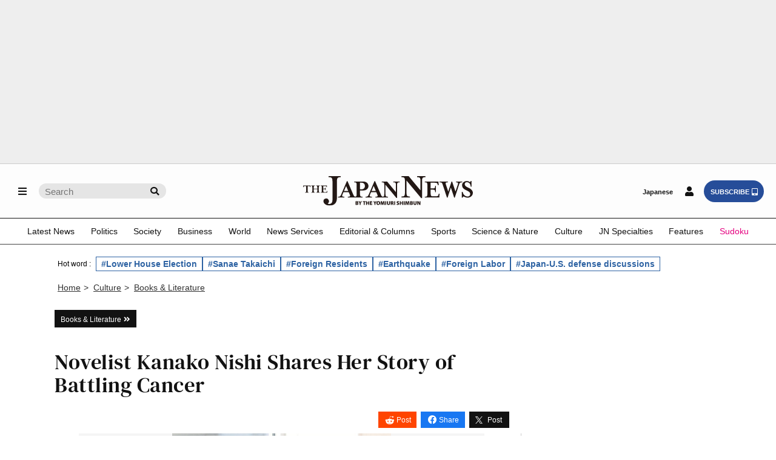

--- FILE ---
content_type: text/html; charset=utf-8
request_url: https://www.google.com/recaptcha/api2/aframe
body_size: 268
content:
<!DOCTYPE HTML><html><head><meta http-equiv="content-type" content="text/html; charset=UTF-8"></head><body><script nonce="NU5Uo4zUg_7IZ3L8_TuMEQ">/** Anti-fraud and anti-abuse applications only. See google.com/recaptcha */ try{var clients={'sodar':'https://pagead2.googlesyndication.com/pagead/sodar?'};window.addEventListener("message",function(a){try{if(a.source===window.parent){var b=JSON.parse(a.data);var c=clients[b['id']];if(c){var d=document.createElement('img');d.src=c+b['params']+'&rc='+(localStorage.getItem("rc::a")?sessionStorage.getItem("rc::b"):"");window.document.body.appendChild(d);sessionStorage.setItem("rc::e",parseInt(sessionStorage.getItem("rc::e")||0)+1);localStorage.setItem("rc::h",'1768848366789');}}}catch(b){}});window.parent.postMessage("_grecaptcha_ready", "*");}catch(b){}</script></body></html>

--- FILE ---
content_type: application/javascript; charset=utf-8
request_url: https://fundingchoicesmessages.google.com/f/AGSKWxVbMgiP_glOtuOc4bPqtarsi4n3BhEYi1iWhiN6o6qBJ_JNcUyUn1EGRFvnF2Tbrzrg691T_cZGWyN3mX5DcbLgx-QqyClRhAQoahinYYL-6jGtca59HaiYfS_u1lIvQ90PoMGDDQn8oCM9Als6dn5w-nDJJTE78PzRI-zkV_cR2mT4VV8JL2lXzdVP/_/adv_burt_&view=ad&/affiliationcash.webrtc,domain=hdmoza.com/468x72_
body_size: -1288
content:
window['1800ac72-f84e-4fdc-ba9c-65b287e810e8'] = true;